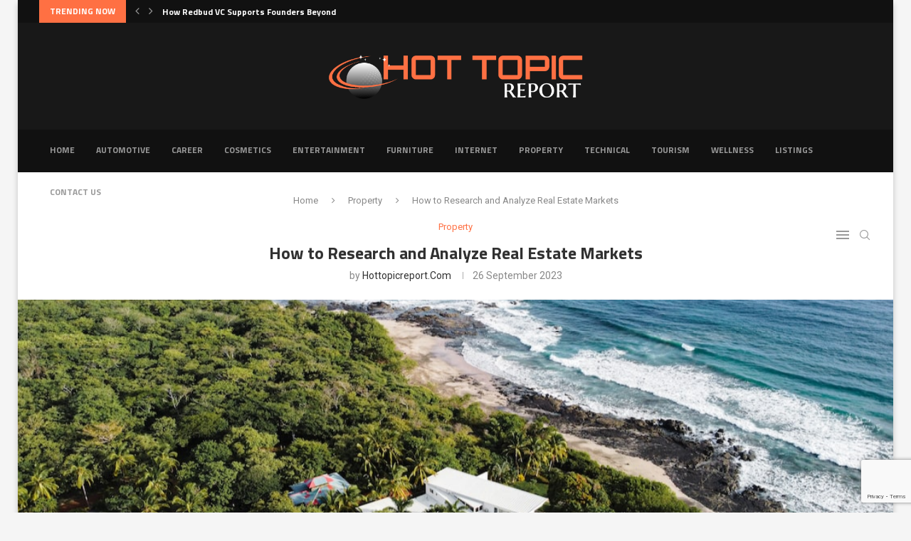

--- FILE ---
content_type: text/html; charset=utf-8
request_url: https://www.google.com/recaptcha/api2/anchor?ar=1&k=6LfxmLwmAAAAANi9K7X03oakkRDZn-_8XFGD__yQ&co=aHR0cHM6Ly9ob3R0b3BpY3JlcG9ydC5jb206NDQz&hl=en&v=PoyoqOPhxBO7pBk68S4YbpHZ&size=invisible&anchor-ms=20000&execute-ms=30000&cb=q14x4ftkvvlm
body_size: 48646
content:
<!DOCTYPE HTML><html dir="ltr" lang="en"><head><meta http-equiv="Content-Type" content="text/html; charset=UTF-8">
<meta http-equiv="X-UA-Compatible" content="IE=edge">
<title>reCAPTCHA</title>
<style type="text/css">
/* cyrillic-ext */
@font-face {
  font-family: 'Roboto';
  font-style: normal;
  font-weight: 400;
  font-stretch: 100%;
  src: url(//fonts.gstatic.com/s/roboto/v48/KFO7CnqEu92Fr1ME7kSn66aGLdTylUAMa3GUBHMdazTgWw.woff2) format('woff2');
  unicode-range: U+0460-052F, U+1C80-1C8A, U+20B4, U+2DE0-2DFF, U+A640-A69F, U+FE2E-FE2F;
}
/* cyrillic */
@font-face {
  font-family: 'Roboto';
  font-style: normal;
  font-weight: 400;
  font-stretch: 100%;
  src: url(//fonts.gstatic.com/s/roboto/v48/KFO7CnqEu92Fr1ME7kSn66aGLdTylUAMa3iUBHMdazTgWw.woff2) format('woff2');
  unicode-range: U+0301, U+0400-045F, U+0490-0491, U+04B0-04B1, U+2116;
}
/* greek-ext */
@font-face {
  font-family: 'Roboto';
  font-style: normal;
  font-weight: 400;
  font-stretch: 100%;
  src: url(//fonts.gstatic.com/s/roboto/v48/KFO7CnqEu92Fr1ME7kSn66aGLdTylUAMa3CUBHMdazTgWw.woff2) format('woff2');
  unicode-range: U+1F00-1FFF;
}
/* greek */
@font-face {
  font-family: 'Roboto';
  font-style: normal;
  font-weight: 400;
  font-stretch: 100%;
  src: url(//fonts.gstatic.com/s/roboto/v48/KFO7CnqEu92Fr1ME7kSn66aGLdTylUAMa3-UBHMdazTgWw.woff2) format('woff2');
  unicode-range: U+0370-0377, U+037A-037F, U+0384-038A, U+038C, U+038E-03A1, U+03A3-03FF;
}
/* math */
@font-face {
  font-family: 'Roboto';
  font-style: normal;
  font-weight: 400;
  font-stretch: 100%;
  src: url(//fonts.gstatic.com/s/roboto/v48/KFO7CnqEu92Fr1ME7kSn66aGLdTylUAMawCUBHMdazTgWw.woff2) format('woff2');
  unicode-range: U+0302-0303, U+0305, U+0307-0308, U+0310, U+0312, U+0315, U+031A, U+0326-0327, U+032C, U+032F-0330, U+0332-0333, U+0338, U+033A, U+0346, U+034D, U+0391-03A1, U+03A3-03A9, U+03B1-03C9, U+03D1, U+03D5-03D6, U+03F0-03F1, U+03F4-03F5, U+2016-2017, U+2034-2038, U+203C, U+2040, U+2043, U+2047, U+2050, U+2057, U+205F, U+2070-2071, U+2074-208E, U+2090-209C, U+20D0-20DC, U+20E1, U+20E5-20EF, U+2100-2112, U+2114-2115, U+2117-2121, U+2123-214F, U+2190, U+2192, U+2194-21AE, U+21B0-21E5, U+21F1-21F2, U+21F4-2211, U+2213-2214, U+2216-22FF, U+2308-230B, U+2310, U+2319, U+231C-2321, U+2336-237A, U+237C, U+2395, U+239B-23B7, U+23D0, U+23DC-23E1, U+2474-2475, U+25AF, U+25B3, U+25B7, U+25BD, U+25C1, U+25CA, U+25CC, U+25FB, U+266D-266F, U+27C0-27FF, U+2900-2AFF, U+2B0E-2B11, U+2B30-2B4C, U+2BFE, U+3030, U+FF5B, U+FF5D, U+1D400-1D7FF, U+1EE00-1EEFF;
}
/* symbols */
@font-face {
  font-family: 'Roboto';
  font-style: normal;
  font-weight: 400;
  font-stretch: 100%;
  src: url(//fonts.gstatic.com/s/roboto/v48/KFO7CnqEu92Fr1ME7kSn66aGLdTylUAMaxKUBHMdazTgWw.woff2) format('woff2');
  unicode-range: U+0001-000C, U+000E-001F, U+007F-009F, U+20DD-20E0, U+20E2-20E4, U+2150-218F, U+2190, U+2192, U+2194-2199, U+21AF, U+21E6-21F0, U+21F3, U+2218-2219, U+2299, U+22C4-22C6, U+2300-243F, U+2440-244A, U+2460-24FF, U+25A0-27BF, U+2800-28FF, U+2921-2922, U+2981, U+29BF, U+29EB, U+2B00-2BFF, U+4DC0-4DFF, U+FFF9-FFFB, U+10140-1018E, U+10190-1019C, U+101A0, U+101D0-101FD, U+102E0-102FB, U+10E60-10E7E, U+1D2C0-1D2D3, U+1D2E0-1D37F, U+1F000-1F0FF, U+1F100-1F1AD, U+1F1E6-1F1FF, U+1F30D-1F30F, U+1F315, U+1F31C, U+1F31E, U+1F320-1F32C, U+1F336, U+1F378, U+1F37D, U+1F382, U+1F393-1F39F, U+1F3A7-1F3A8, U+1F3AC-1F3AF, U+1F3C2, U+1F3C4-1F3C6, U+1F3CA-1F3CE, U+1F3D4-1F3E0, U+1F3ED, U+1F3F1-1F3F3, U+1F3F5-1F3F7, U+1F408, U+1F415, U+1F41F, U+1F426, U+1F43F, U+1F441-1F442, U+1F444, U+1F446-1F449, U+1F44C-1F44E, U+1F453, U+1F46A, U+1F47D, U+1F4A3, U+1F4B0, U+1F4B3, U+1F4B9, U+1F4BB, U+1F4BF, U+1F4C8-1F4CB, U+1F4D6, U+1F4DA, U+1F4DF, U+1F4E3-1F4E6, U+1F4EA-1F4ED, U+1F4F7, U+1F4F9-1F4FB, U+1F4FD-1F4FE, U+1F503, U+1F507-1F50B, U+1F50D, U+1F512-1F513, U+1F53E-1F54A, U+1F54F-1F5FA, U+1F610, U+1F650-1F67F, U+1F687, U+1F68D, U+1F691, U+1F694, U+1F698, U+1F6AD, U+1F6B2, U+1F6B9-1F6BA, U+1F6BC, U+1F6C6-1F6CF, U+1F6D3-1F6D7, U+1F6E0-1F6EA, U+1F6F0-1F6F3, U+1F6F7-1F6FC, U+1F700-1F7FF, U+1F800-1F80B, U+1F810-1F847, U+1F850-1F859, U+1F860-1F887, U+1F890-1F8AD, U+1F8B0-1F8BB, U+1F8C0-1F8C1, U+1F900-1F90B, U+1F93B, U+1F946, U+1F984, U+1F996, U+1F9E9, U+1FA00-1FA6F, U+1FA70-1FA7C, U+1FA80-1FA89, U+1FA8F-1FAC6, U+1FACE-1FADC, U+1FADF-1FAE9, U+1FAF0-1FAF8, U+1FB00-1FBFF;
}
/* vietnamese */
@font-face {
  font-family: 'Roboto';
  font-style: normal;
  font-weight: 400;
  font-stretch: 100%;
  src: url(//fonts.gstatic.com/s/roboto/v48/KFO7CnqEu92Fr1ME7kSn66aGLdTylUAMa3OUBHMdazTgWw.woff2) format('woff2');
  unicode-range: U+0102-0103, U+0110-0111, U+0128-0129, U+0168-0169, U+01A0-01A1, U+01AF-01B0, U+0300-0301, U+0303-0304, U+0308-0309, U+0323, U+0329, U+1EA0-1EF9, U+20AB;
}
/* latin-ext */
@font-face {
  font-family: 'Roboto';
  font-style: normal;
  font-weight: 400;
  font-stretch: 100%;
  src: url(//fonts.gstatic.com/s/roboto/v48/KFO7CnqEu92Fr1ME7kSn66aGLdTylUAMa3KUBHMdazTgWw.woff2) format('woff2');
  unicode-range: U+0100-02BA, U+02BD-02C5, U+02C7-02CC, U+02CE-02D7, U+02DD-02FF, U+0304, U+0308, U+0329, U+1D00-1DBF, U+1E00-1E9F, U+1EF2-1EFF, U+2020, U+20A0-20AB, U+20AD-20C0, U+2113, U+2C60-2C7F, U+A720-A7FF;
}
/* latin */
@font-face {
  font-family: 'Roboto';
  font-style: normal;
  font-weight: 400;
  font-stretch: 100%;
  src: url(//fonts.gstatic.com/s/roboto/v48/KFO7CnqEu92Fr1ME7kSn66aGLdTylUAMa3yUBHMdazQ.woff2) format('woff2');
  unicode-range: U+0000-00FF, U+0131, U+0152-0153, U+02BB-02BC, U+02C6, U+02DA, U+02DC, U+0304, U+0308, U+0329, U+2000-206F, U+20AC, U+2122, U+2191, U+2193, U+2212, U+2215, U+FEFF, U+FFFD;
}
/* cyrillic-ext */
@font-face {
  font-family: 'Roboto';
  font-style: normal;
  font-weight: 500;
  font-stretch: 100%;
  src: url(//fonts.gstatic.com/s/roboto/v48/KFO7CnqEu92Fr1ME7kSn66aGLdTylUAMa3GUBHMdazTgWw.woff2) format('woff2');
  unicode-range: U+0460-052F, U+1C80-1C8A, U+20B4, U+2DE0-2DFF, U+A640-A69F, U+FE2E-FE2F;
}
/* cyrillic */
@font-face {
  font-family: 'Roboto';
  font-style: normal;
  font-weight: 500;
  font-stretch: 100%;
  src: url(//fonts.gstatic.com/s/roboto/v48/KFO7CnqEu92Fr1ME7kSn66aGLdTylUAMa3iUBHMdazTgWw.woff2) format('woff2');
  unicode-range: U+0301, U+0400-045F, U+0490-0491, U+04B0-04B1, U+2116;
}
/* greek-ext */
@font-face {
  font-family: 'Roboto';
  font-style: normal;
  font-weight: 500;
  font-stretch: 100%;
  src: url(//fonts.gstatic.com/s/roboto/v48/KFO7CnqEu92Fr1ME7kSn66aGLdTylUAMa3CUBHMdazTgWw.woff2) format('woff2');
  unicode-range: U+1F00-1FFF;
}
/* greek */
@font-face {
  font-family: 'Roboto';
  font-style: normal;
  font-weight: 500;
  font-stretch: 100%;
  src: url(//fonts.gstatic.com/s/roboto/v48/KFO7CnqEu92Fr1ME7kSn66aGLdTylUAMa3-UBHMdazTgWw.woff2) format('woff2');
  unicode-range: U+0370-0377, U+037A-037F, U+0384-038A, U+038C, U+038E-03A1, U+03A3-03FF;
}
/* math */
@font-face {
  font-family: 'Roboto';
  font-style: normal;
  font-weight: 500;
  font-stretch: 100%;
  src: url(//fonts.gstatic.com/s/roboto/v48/KFO7CnqEu92Fr1ME7kSn66aGLdTylUAMawCUBHMdazTgWw.woff2) format('woff2');
  unicode-range: U+0302-0303, U+0305, U+0307-0308, U+0310, U+0312, U+0315, U+031A, U+0326-0327, U+032C, U+032F-0330, U+0332-0333, U+0338, U+033A, U+0346, U+034D, U+0391-03A1, U+03A3-03A9, U+03B1-03C9, U+03D1, U+03D5-03D6, U+03F0-03F1, U+03F4-03F5, U+2016-2017, U+2034-2038, U+203C, U+2040, U+2043, U+2047, U+2050, U+2057, U+205F, U+2070-2071, U+2074-208E, U+2090-209C, U+20D0-20DC, U+20E1, U+20E5-20EF, U+2100-2112, U+2114-2115, U+2117-2121, U+2123-214F, U+2190, U+2192, U+2194-21AE, U+21B0-21E5, U+21F1-21F2, U+21F4-2211, U+2213-2214, U+2216-22FF, U+2308-230B, U+2310, U+2319, U+231C-2321, U+2336-237A, U+237C, U+2395, U+239B-23B7, U+23D0, U+23DC-23E1, U+2474-2475, U+25AF, U+25B3, U+25B7, U+25BD, U+25C1, U+25CA, U+25CC, U+25FB, U+266D-266F, U+27C0-27FF, U+2900-2AFF, U+2B0E-2B11, U+2B30-2B4C, U+2BFE, U+3030, U+FF5B, U+FF5D, U+1D400-1D7FF, U+1EE00-1EEFF;
}
/* symbols */
@font-face {
  font-family: 'Roboto';
  font-style: normal;
  font-weight: 500;
  font-stretch: 100%;
  src: url(//fonts.gstatic.com/s/roboto/v48/KFO7CnqEu92Fr1ME7kSn66aGLdTylUAMaxKUBHMdazTgWw.woff2) format('woff2');
  unicode-range: U+0001-000C, U+000E-001F, U+007F-009F, U+20DD-20E0, U+20E2-20E4, U+2150-218F, U+2190, U+2192, U+2194-2199, U+21AF, U+21E6-21F0, U+21F3, U+2218-2219, U+2299, U+22C4-22C6, U+2300-243F, U+2440-244A, U+2460-24FF, U+25A0-27BF, U+2800-28FF, U+2921-2922, U+2981, U+29BF, U+29EB, U+2B00-2BFF, U+4DC0-4DFF, U+FFF9-FFFB, U+10140-1018E, U+10190-1019C, U+101A0, U+101D0-101FD, U+102E0-102FB, U+10E60-10E7E, U+1D2C0-1D2D3, U+1D2E0-1D37F, U+1F000-1F0FF, U+1F100-1F1AD, U+1F1E6-1F1FF, U+1F30D-1F30F, U+1F315, U+1F31C, U+1F31E, U+1F320-1F32C, U+1F336, U+1F378, U+1F37D, U+1F382, U+1F393-1F39F, U+1F3A7-1F3A8, U+1F3AC-1F3AF, U+1F3C2, U+1F3C4-1F3C6, U+1F3CA-1F3CE, U+1F3D4-1F3E0, U+1F3ED, U+1F3F1-1F3F3, U+1F3F5-1F3F7, U+1F408, U+1F415, U+1F41F, U+1F426, U+1F43F, U+1F441-1F442, U+1F444, U+1F446-1F449, U+1F44C-1F44E, U+1F453, U+1F46A, U+1F47D, U+1F4A3, U+1F4B0, U+1F4B3, U+1F4B9, U+1F4BB, U+1F4BF, U+1F4C8-1F4CB, U+1F4D6, U+1F4DA, U+1F4DF, U+1F4E3-1F4E6, U+1F4EA-1F4ED, U+1F4F7, U+1F4F9-1F4FB, U+1F4FD-1F4FE, U+1F503, U+1F507-1F50B, U+1F50D, U+1F512-1F513, U+1F53E-1F54A, U+1F54F-1F5FA, U+1F610, U+1F650-1F67F, U+1F687, U+1F68D, U+1F691, U+1F694, U+1F698, U+1F6AD, U+1F6B2, U+1F6B9-1F6BA, U+1F6BC, U+1F6C6-1F6CF, U+1F6D3-1F6D7, U+1F6E0-1F6EA, U+1F6F0-1F6F3, U+1F6F7-1F6FC, U+1F700-1F7FF, U+1F800-1F80B, U+1F810-1F847, U+1F850-1F859, U+1F860-1F887, U+1F890-1F8AD, U+1F8B0-1F8BB, U+1F8C0-1F8C1, U+1F900-1F90B, U+1F93B, U+1F946, U+1F984, U+1F996, U+1F9E9, U+1FA00-1FA6F, U+1FA70-1FA7C, U+1FA80-1FA89, U+1FA8F-1FAC6, U+1FACE-1FADC, U+1FADF-1FAE9, U+1FAF0-1FAF8, U+1FB00-1FBFF;
}
/* vietnamese */
@font-face {
  font-family: 'Roboto';
  font-style: normal;
  font-weight: 500;
  font-stretch: 100%;
  src: url(//fonts.gstatic.com/s/roboto/v48/KFO7CnqEu92Fr1ME7kSn66aGLdTylUAMa3OUBHMdazTgWw.woff2) format('woff2');
  unicode-range: U+0102-0103, U+0110-0111, U+0128-0129, U+0168-0169, U+01A0-01A1, U+01AF-01B0, U+0300-0301, U+0303-0304, U+0308-0309, U+0323, U+0329, U+1EA0-1EF9, U+20AB;
}
/* latin-ext */
@font-face {
  font-family: 'Roboto';
  font-style: normal;
  font-weight: 500;
  font-stretch: 100%;
  src: url(//fonts.gstatic.com/s/roboto/v48/KFO7CnqEu92Fr1ME7kSn66aGLdTylUAMa3KUBHMdazTgWw.woff2) format('woff2');
  unicode-range: U+0100-02BA, U+02BD-02C5, U+02C7-02CC, U+02CE-02D7, U+02DD-02FF, U+0304, U+0308, U+0329, U+1D00-1DBF, U+1E00-1E9F, U+1EF2-1EFF, U+2020, U+20A0-20AB, U+20AD-20C0, U+2113, U+2C60-2C7F, U+A720-A7FF;
}
/* latin */
@font-face {
  font-family: 'Roboto';
  font-style: normal;
  font-weight: 500;
  font-stretch: 100%;
  src: url(//fonts.gstatic.com/s/roboto/v48/KFO7CnqEu92Fr1ME7kSn66aGLdTylUAMa3yUBHMdazQ.woff2) format('woff2');
  unicode-range: U+0000-00FF, U+0131, U+0152-0153, U+02BB-02BC, U+02C6, U+02DA, U+02DC, U+0304, U+0308, U+0329, U+2000-206F, U+20AC, U+2122, U+2191, U+2193, U+2212, U+2215, U+FEFF, U+FFFD;
}
/* cyrillic-ext */
@font-face {
  font-family: 'Roboto';
  font-style: normal;
  font-weight: 900;
  font-stretch: 100%;
  src: url(//fonts.gstatic.com/s/roboto/v48/KFO7CnqEu92Fr1ME7kSn66aGLdTylUAMa3GUBHMdazTgWw.woff2) format('woff2');
  unicode-range: U+0460-052F, U+1C80-1C8A, U+20B4, U+2DE0-2DFF, U+A640-A69F, U+FE2E-FE2F;
}
/* cyrillic */
@font-face {
  font-family: 'Roboto';
  font-style: normal;
  font-weight: 900;
  font-stretch: 100%;
  src: url(//fonts.gstatic.com/s/roboto/v48/KFO7CnqEu92Fr1ME7kSn66aGLdTylUAMa3iUBHMdazTgWw.woff2) format('woff2');
  unicode-range: U+0301, U+0400-045F, U+0490-0491, U+04B0-04B1, U+2116;
}
/* greek-ext */
@font-face {
  font-family: 'Roboto';
  font-style: normal;
  font-weight: 900;
  font-stretch: 100%;
  src: url(//fonts.gstatic.com/s/roboto/v48/KFO7CnqEu92Fr1ME7kSn66aGLdTylUAMa3CUBHMdazTgWw.woff2) format('woff2');
  unicode-range: U+1F00-1FFF;
}
/* greek */
@font-face {
  font-family: 'Roboto';
  font-style: normal;
  font-weight: 900;
  font-stretch: 100%;
  src: url(//fonts.gstatic.com/s/roboto/v48/KFO7CnqEu92Fr1ME7kSn66aGLdTylUAMa3-UBHMdazTgWw.woff2) format('woff2');
  unicode-range: U+0370-0377, U+037A-037F, U+0384-038A, U+038C, U+038E-03A1, U+03A3-03FF;
}
/* math */
@font-face {
  font-family: 'Roboto';
  font-style: normal;
  font-weight: 900;
  font-stretch: 100%;
  src: url(//fonts.gstatic.com/s/roboto/v48/KFO7CnqEu92Fr1ME7kSn66aGLdTylUAMawCUBHMdazTgWw.woff2) format('woff2');
  unicode-range: U+0302-0303, U+0305, U+0307-0308, U+0310, U+0312, U+0315, U+031A, U+0326-0327, U+032C, U+032F-0330, U+0332-0333, U+0338, U+033A, U+0346, U+034D, U+0391-03A1, U+03A3-03A9, U+03B1-03C9, U+03D1, U+03D5-03D6, U+03F0-03F1, U+03F4-03F5, U+2016-2017, U+2034-2038, U+203C, U+2040, U+2043, U+2047, U+2050, U+2057, U+205F, U+2070-2071, U+2074-208E, U+2090-209C, U+20D0-20DC, U+20E1, U+20E5-20EF, U+2100-2112, U+2114-2115, U+2117-2121, U+2123-214F, U+2190, U+2192, U+2194-21AE, U+21B0-21E5, U+21F1-21F2, U+21F4-2211, U+2213-2214, U+2216-22FF, U+2308-230B, U+2310, U+2319, U+231C-2321, U+2336-237A, U+237C, U+2395, U+239B-23B7, U+23D0, U+23DC-23E1, U+2474-2475, U+25AF, U+25B3, U+25B7, U+25BD, U+25C1, U+25CA, U+25CC, U+25FB, U+266D-266F, U+27C0-27FF, U+2900-2AFF, U+2B0E-2B11, U+2B30-2B4C, U+2BFE, U+3030, U+FF5B, U+FF5D, U+1D400-1D7FF, U+1EE00-1EEFF;
}
/* symbols */
@font-face {
  font-family: 'Roboto';
  font-style: normal;
  font-weight: 900;
  font-stretch: 100%;
  src: url(//fonts.gstatic.com/s/roboto/v48/KFO7CnqEu92Fr1ME7kSn66aGLdTylUAMaxKUBHMdazTgWw.woff2) format('woff2');
  unicode-range: U+0001-000C, U+000E-001F, U+007F-009F, U+20DD-20E0, U+20E2-20E4, U+2150-218F, U+2190, U+2192, U+2194-2199, U+21AF, U+21E6-21F0, U+21F3, U+2218-2219, U+2299, U+22C4-22C6, U+2300-243F, U+2440-244A, U+2460-24FF, U+25A0-27BF, U+2800-28FF, U+2921-2922, U+2981, U+29BF, U+29EB, U+2B00-2BFF, U+4DC0-4DFF, U+FFF9-FFFB, U+10140-1018E, U+10190-1019C, U+101A0, U+101D0-101FD, U+102E0-102FB, U+10E60-10E7E, U+1D2C0-1D2D3, U+1D2E0-1D37F, U+1F000-1F0FF, U+1F100-1F1AD, U+1F1E6-1F1FF, U+1F30D-1F30F, U+1F315, U+1F31C, U+1F31E, U+1F320-1F32C, U+1F336, U+1F378, U+1F37D, U+1F382, U+1F393-1F39F, U+1F3A7-1F3A8, U+1F3AC-1F3AF, U+1F3C2, U+1F3C4-1F3C6, U+1F3CA-1F3CE, U+1F3D4-1F3E0, U+1F3ED, U+1F3F1-1F3F3, U+1F3F5-1F3F7, U+1F408, U+1F415, U+1F41F, U+1F426, U+1F43F, U+1F441-1F442, U+1F444, U+1F446-1F449, U+1F44C-1F44E, U+1F453, U+1F46A, U+1F47D, U+1F4A3, U+1F4B0, U+1F4B3, U+1F4B9, U+1F4BB, U+1F4BF, U+1F4C8-1F4CB, U+1F4D6, U+1F4DA, U+1F4DF, U+1F4E3-1F4E6, U+1F4EA-1F4ED, U+1F4F7, U+1F4F9-1F4FB, U+1F4FD-1F4FE, U+1F503, U+1F507-1F50B, U+1F50D, U+1F512-1F513, U+1F53E-1F54A, U+1F54F-1F5FA, U+1F610, U+1F650-1F67F, U+1F687, U+1F68D, U+1F691, U+1F694, U+1F698, U+1F6AD, U+1F6B2, U+1F6B9-1F6BA, U+1F6BC, U+1F6C6-1F6CF, U+1F6D3-1F6D7, U+1F6E0-1F6EA, U+1F6F0-1F6F3, U+1F6F7-1F6FC, U+1F700-1F7FF, U+1F800-1F80B, U+1F810-1F847, U+1F850-1F859, U+1F860-1F887, U+1F890-1F8AD, U+1F8B0-1F8BB, U+1F8C0-1F8C1, U+1F900-1F90B, U+1F93B, U+1F946, U+1F984, U+1F996, U+1F9E9, U+1FA00-1FA6F, U+1FA70-1FA7C, U+1FA80-1FA89, U+1FA8F-1FAC6, U+1FACE-1FADC, U+1FADF-1FAE9, U+1FAF0-1FAF8, U+1FB00-1FBFF;
}
/* vietnamese */
@font-face {
  font-family: 'Roboto';
  font-style: normal;
  font-weight: 900;
  font-stretch: 100%;
  src: url(//fonts.gstatic.com/s/roboto/v48/KFO7CnqEu92Fr1ME7kSn66aGLdTylUAMa3OUBHMdazTgWw.woff2) format('woff2');
  unicode-range: U+0102-0103, U+0110-0111, U+0128-0129, U+0168-0169, U+01A0-01A1, U+01AF-01B0, U+0300-0301, U+0303-0304, U+0308-0309, U+0323, U+0329, U+1EA0-1EF9, U+20AB;
}
/* latin-ext */
@font-face {
  font-family: 'Roboto';
  font-style: normal;
  font-weight: 900;
  font-stretch: 100%;
  src: url(//fonts.gstatic.com/s/roboto/v48/KFO7CnqEu92Fr1ME7kSn66aGLdTylUAMa3KUBHMdazTgWw.woff2) format('woff2');
  unicode-range: U+0100-02BA, U+02BD-02C5, U+02C7-02CC, U+02CE-02D7, U+02DD-02FF, U+0304, U+0308, U+0329, U+1D00-1DBF, U+1E00-1E9F, U+1EF2-1EFF, U+2020, U+20A0-20AB, U+20AD-20C0, U+2113, U+2C60-2C7F, U+A720-A7FF;
}
/* latin */
@font-face {
  font-family: 'Roboto';
  font-style: normal;
  font-weight: 900;
  font-stretch: 100%;
  src: url(//fonts.gstatic.com/s/roboto/v48/KFO7CnqEu92Fr1ME7kSn66aGLdTylUAMa3yUBHMdazQ.woff2) format('woff2');
  unicode-range: U+0000-00FF, U+0131, U+0152-0153, U+02BB-02BC, U+02C6, U+02DA, U+02DC, U+0304, U+0308, U+0329, U+2000-206F, U+20AC, U+2122, U+2191, U+2193, U+2212, U+2215, U+FEFF, U+FFFD;
}

</style>
<link rel="stylesheet" type="text/css" href="https://www.gstatic.com/recaptcha/releases/PoyoqOPhxBO7pBk68S4YbpHZ/styles__ltr.css">
<script nonce="yJfPaQXW2Iw2mil-7qtpFw" type="text/javascript">window['__recaptcha_api'] = 'https://www.google.com/recaptcha/api2/';</script>
<script type="text/javascript" src="https://www.gstatic.com/recaptcha/releases/PoyoqOPhxBO7pBk68S4YbpHZ/recaptcha__en.js" nonce="yJfPaQXW2Iw2mil-7qtpFw">
      
    </script></head>
<body><div id="rc-anchor-alert" class="rc-anchor-alert"></div>
<input type="hidden" id="recaptcha-token" value="[base64]">
<script type="text/javascript" nonce="yJfPaQXW2Iw2mil-7qtpFw">
      recaptcha.anchor.Main.init("[\x22ainput\x22,[\x22bgdata\x22,\x22\x22,\[base64]/[base64]/[base64]/bmV3IHJbeF0oY1swXSk6RT09Mj9uZXcgclt4XShjWzBdLGNbMV0pOkU9PTM/bmV3IHJbeF0oY1swXSxjWzFdLGNbMl0pOkU9PTQ/[base64]/[base64]/[base64]/[base64]/[base64]/[base64]/[base64]/[base64]\x22,\[base64]\x22,\x22ZBIHfcK7AFLCq2kwwo0ENMORw40GwrV5JXRSHQYyw5sjM8Kdw4bDkz8fcRLCgMKqaH7CpsOkw69OJRpXNk7Dg1PCgsKJw43DhcKKEsO7w6Yyw7jCm8KkI8ONfsOLA11gw4pAMsOJwohVw5vChl/CgMKbN8Kawp/[base64]/DlsKCZcOpZMK8w6okwoF+woPCgcKhworCusK+wposwrLCl8Opwr/Dl0PDpFdWODpCVA5Gw4RXDcO7wq92wrbDl3QrDWjCg2wKw6UXwqh3w7TDlRPCh28Ww6fCi3sywo/[base64]/DlyrDrTDCq8OjwpwqPy3DmknDqMKlRsOuw4M+w5Ecw6TCrsONwr5zUBjCpw9KUjMcwofDpMK5FsOZwqzCrT5ZwpMjAzfDsMOCQMOqEsKSesKDw47CmHFbw5vCnMKqwr5vwozCuUnDo8KYcMO2w4ZPwqjCmwjCi1pbYwDCgsKHw6JkUE/[base64]/Dl8Oww6zDl2Ibw6XDu8KQwqPDpmzCssKRw4nDnMOZUMKCIwMsCsObSGpxLlIQw5Bhw4zDkw3Cg3LDkMO/[base64]/CmBHCoMK6w45rGsO2bcKcw6UFAMKqw7bDk3oAw6/[base64]/TEUxHsOQPxTCgsOOSMKafcKXB1DCrhbChcKWWn0NYyFxwokSSwBhwq3ChgbCjwnDvz/CqjNwOMOpNU0Iw5xZwo7Du8Ouw6DDuMKTFBRZw5rDryZww78CXx12WiLDgzzChXnCrcO6wqk+wojDgcOBwqFbDQZ5ccO2w6LCgTDCrWbCvsORD8KHwpLCqUfCu8K6L8K/[base64]/CtMO2VW7DkU12N8K2w4QIcsOlw6XCvAsAw4nCtsKrRSNOwohGVsO2d8KYwplaFVPDtGJbdMOYGQbCq8O+B8KfYlnDhH3DkMOCYhEjw7VZwqvCpQ3CmxrCpy/CmsOzwqzDtMKbM8Onw5QdVMKsw79IwoR4VcKyMwnCmh44wr3DocKew57Dt07Cq23CvRlrMcOuS8KEByHDnsOrw7dHw5ogYRTCmAjCrcKIwp3CisK8worDicKxwpLCrVjDpDIkKwHCgwBCw6HDs8OdD00xFCFVw4rCmsOWw7ULb8OORcO2LGgywp/DjcO5wqLCqcKNahrCosKQw6Jbw7fCiRkYMMK2w41EPDPDtsODOMO5EXfCi0kWYntmX8KEbcK9wqouG8OwwrzCuzZNw63CjMOxw7zDlMKowq/ClcKgSMKhc8OSw4pWWcKSw6tcOcO8w7/CncKGSMOvwrQ0BsKfwpRnwrfCqsKAJ8OZLmHDmTsPccKaw6gzwq5Zw6B3w4d8wp3CgzBlUMKBFMOjwqw/wqzDmsO+IMK1YQ/Dj8Kdw7bCmMKBwpwQAcKtw5HDjkwrCsKFwp0GXEZbWcOgwr10Eh5uwp8OwoxNwqjDhsKRw6dCw4NYwoHCuwpZdMK7w5PCrMKnw7fDuTHCssKZHEshw7QfOsKqw755FnnCqUPCg24LwpXDrwbDjg/DkMKIYsKLwqdbwpHDkArCtjPCuMKpBmrCvMOoUsKVw4DCgFFVP33CgsOpYFLCgXp/w6nDkcKdf0PDpcOrwqwewpgHH8KdBMOxfDHCpFbCiTclw4dfblXCksKWwpXCucOHw7nDgMO7w4AzwqBAwrHCvsK5wr3CgcO3w5sCw5/[base64]/DrAIjTS3CjEM2VW3DoSTCugzDsy/DvsK1w68rw7rCicOCwr4Aw40Jf0wdwqYqOMO3R8KsF8OdwotGw4UPw7nDkz/[base64]/CuSo8VwwZwp4kwrnCugjCpgDChlgjwonClT7DhTN4w4gSwrPCqAHDqsKWw5YYIU4jEcKSwo/CqsOXw4rDucObwp3DpVgcbsO4w4okw5TCq8KSC1Fiwo/[base64]/DjEgve8O1RR/[base64]/DiMKyw44LA8OGwp7DgUzDnmzDuMKCMVlTZcO2w5DDl8KlDWdnw63CiMK1wrE5LsK6w4vDt1MDw67DthoUwrDDljELwrF8NcKDwpgmw6xAUMOhRWbCiCpfSsKmwofCjcKTw4/ClcO2wrdnTTXCssOwwrnChQUQesOCw4tNR8OHwpxpRMOcwpjDuDF7wodBwq7Cii1tKsOVwq3DgcOTAcK9wqDDnMKASsOUwo/[base64]/CkMKiPsKDw7Uewokow6FjwpF8w4bDvmfCsg7DvAHDi1nCuS9wYsOwM8K8LRjDrijCjTYYC8OJwpjChMKBwqElNcK3XcOJwoLCt8KwLm7DtcOCw6UDwpNDw7vCg8OldkfCksKmEsOwwpbCm8KSwpQzwr0gWgrDncKbJ3fChRXCpBI1d3VtR8OVwq/CjHVScn/Dl8K8A8OyEsONCBQbZ2ZqIiHCgDfDicKZw7TCrcOPwrtpw5XDvQbCuy/DowPDqcOiw7vCl8OiwpMbwrsFCR9/YAlRw7fDoW/Dki3CqwLCkcKPGg5gR1hLwrMFwqV4ecKuw7VaaFrCn8Kfw4jDscKFb8OlMcK0w5LCm8KmwrnDtD/ClcOZw73DlcK0NUk3wpDDtMOCwqDDkiFHw5nDgcK9w7DCpC0Cw4kFIcKkezPDv8KiwoAbbcOdD2DDhWB8LmJ2fcKKw5pbAAzDh0jCrCZ2OGJlThTDgcOvwp7Doi/CiTocVgFmwoEpKWh3wo/DmcKMwrlqw51Tw5HDnsKWwoUnw48cwo/DgTvDqSTDhMKkw7TDojPCuj/Dh8O9wr8QwptLwrVfN8OGwrHCtDAWdcOzw4kAX8OKFMOGbsKvXQ9RDcK3VcO6aFV4eXdHwp5tw4TDj1Q2a8K/JnMJwqFoYlvCvDvDpsOfwo4XwpbChMKCwoHDgXzDhgAZwrgqbcORw7hXw5/DsMKaCMKXw5XChDsIw5tKMcKqw4Euf2I9w6TDvMKLIMKaw59eZgHChMOCSsKrw5PCrsOHw5p5BcOJwo7ClsKaWcKCQgzDnMO5woTCpBzDt0nCgsO/wqjDpcORY8Oqw47CnMOzSybCrm/DpAPDv8OYwrlRwoHDqSIIw6hxwpUPIsKCwpXCuVDDtsKGPsKIGBd0PsKSEyjCtsOuE2ZhE8KZc8K/w7Now4zCoUsyQcOpwq1lNT7CqsO7wqnDqcKEwokjw7bCsVtrXcKJwo8zXxrDicOeHsK2woXDq8KnRMOwa8KDwoNhYUAzwp/DgBAoccK5wqLCsyEBZcK/[base64]/DuknDrC7DjShpY3xoCcOcAWw4woTCkVBkEMKQw7Vwb2TDtDtlw5IRw6ZLKz7DoRU/[base64]/JiUvG1vCo8Oow5rCiAHClhrCjcKZYy3DlcKXwqvCmDYlKsO4wr57Uywuf8OrwoTDqhLDsm4YwopbOMKvTScQwqLDvMOUeSE/QirDosK/O0PCphLCrMK0bsO/e2s+woFaBMOYwqrCsRNrIMOiZMO+G2LChMOQwqVdw6LDhkjDhMKFwpkZdDc0w4zDscKswp5sw5Y1J8OXTBtowo7DmsKjZkDDsnHCiABEEcO9w7NyKMOJVlJow6PDqSB3bsKeCsO2w6bDucKVCMKewr/CmXvDucOdUU0JchMjZW/Dk2PDkMKEB8OJOcO3TETDgFwvYCg4G8Kfw5YQw6jCpCIeAEhNBMOAwqxhZGkEYXJsw5p0wpdwDlhUUcKww68Cw74QQUY/Ol5EcUbCkcOMbGcrwojDs8KpOcKnVVzDjQTDsBwYUl/DvcOGQsOOWMOWwp3CjnDDjjIhw4HDtxrDosKdwqERCsO9w7V9w7ovwrPDncK4w6/DlcK/[base64]/Di8OuwqdKSF5HLsKgNsK6wpIbAMOiOMOLWMOQwpbCqQDCqHnCusOPwp7CgsOdwrt8bsKrwpfDj0QqOhvCvX00w6U/[base64]/[base64]/AMO7w4nDtRhUBgldRsO+WsKXLw3ClcOgH8KHw6xuX8ODwr52fcKrwroOB1HDo8Orw4vCtsOMw7o/dltKwofCm2k6SFzCgCI+wo4vwr7DoitgwoYGJApBw5MRwpLDvcKew5PDkC5rw4wfFsKLw5gqGMK1wpvChMKsYcK7w6QEfmI/w7DDlsOoLBDDr8Oow6pLw7vDgHIWwq8PTcOzwrTDv8KDBsKaFhPCnhFtc1LClMKpJVLDnUbDn8KXwrrDj8OTw7QNcBTCpEPCn24Rwphcb8OZVMKOK07CrMKZw5kqw7VpbETDsEPCncKpSBFSBF8+CFXDh8KKwqR/wonCtcKfw5hzNRkUbF48cMKmFsOGw5MqKsKGw5xLwqBxw6HCmhzDnC/DkcK4bTh/[base64]/Du8Odw4tKVMKTfMORX8KoKRnDlmzCjjh+w5DCtsOAPSs2eDnCnjgtfGTClMKKaVHDnB/Dl3bCvn4jw4F7cz/CsMOYRsKfw4zDqsKNw4HCq20iKMKkbWbDq8K3w5/DlSHCoirCm8OyacOlQcKDw7ZxwrjCsytMM1pAwrZJwrxrLmlBYXpHw5MYw4NJw5DDh3YqC1bCpcKmw74Vw7ggw6PCjMKSw6HDhMK0a8OxaSdSw59YwqwmwqFVw4EHwqnCghrDpwvDiMOHw6J7bBNPwp/Dk8O6VsODXDsXwqEDIy0RVcKQQ0hAXMO6HcO8wpHDrsKIXT/ClMKkXlFFXmRYw5DCgDPDg3TDr0ZhQ8OzRA/CsUZjZcKMB8OVAsOqw63Ch8OALGVcw5TCsMO8w787cildZEPCgxFdw57Cp8KQVUHCi3odNhXDo0rDscKNJyFkHH7DrWpYw5o/woDCgsOjwpfDsnrDosOEI8O5w6fCjUAhwrXCm1XDpkUYa1nDpzhKwqwFLcO4w6IpwolNwrYhw5I3w7BKM8KCw4QOw7LDnx8nVQrDjMKYScOaK8Odw7Y1EMOZQR/CinU3w6rCkBTDlWxtwrUXw4cuDF0dERvDjh7DhMONOMOuWxnDg8K2wpJyDDh1wqDCicKPaH/DqT9mw6TDssOBwr7CpMKKbcKqVX5/QihZwqsMwqNQw4V3wobDsU/DvEzDmA9ew4fCiXMNw4N6T1pBw7LCujPDpcOHPDBXAUfDjG3CksOwBFTCk8ORw5lNITIiwqsBecKDPsKMwrV5w4YsbsOqQ8KIwrUEwq/Ch2vCo8K9wq4EScKtw7xyPGrCqW5vZcOqUsKGIMOmc8KJbFPDgy7Dnm7Dqz3CsSjDlsObwqtLwphWw5XCosKXw6nDl2p4w6lNG8KHwrPCicKxwqvDmk9mZMKjBcK/w60HeAnCn8OFwokJDsKSVsK1L0rDj8O7wrZmE0gRQjDCoxrDp8KwI0bDu14pw7rCiiTDoiDDicK3FV/DpmfDs8KeSU9Dw7kmw4M4X8OIbGppw6HCoFrClcKENkrClVTCvQYGwrnDlWnChsORwpzDsjx4F8KgbcKEwqxxSsKJwqAvS8Kww5jDpBh/[base64]/DrF06wptMw4ttMWjDuMOUEsKadcKvCcOZRMKvRsODeABJPcK4ecOFY2ZUw53CqgzChnfCqSPCpV7DgG9Ew74uGsOweGZYw5vDs3VmGnzCvXoEwqbDiEnDtcK1w73CvR8mw6PCmioYwqvCmsOowqLDiMKmP2rCgcKzFzwawpwswoRvwp/DoUPCmhrDgUxqWMKqw5YNU8K8wqkvD2HDicORFCJTLsKKw7jDtx7DsAMICX1XwprCscOaT8Osw4dQwqFzwrQnw4VFXsKjw57DtcOYCg/Dk8Ohw4PCuMODMVHCksKXwr7CsGjDjzjDqMOfF0d4eMKwwpZAwpDDiHXDp8OsNcK0eUfDsCnDjsKIPcORNGwgw747UsKQwpENKcK/BXgLwpnCkcOTwphRwrUmTUHDuXUAwqfDg8OfwoTCpsKAwolzDSbCksKscGoBwo/DhsOFNB9KcsOewrvCk0nDlMOraTcAwo3CsMO6IMOEXl/CisOkw6/DhsKaw5rDpWJOw4R5XDYJw4RSSnA0GXvDkMOlPVPDtEfCg1LDt8OECELCvsKhKRTCu3/[base64]/Do8Ouw7ZqCcOfwoPDmA1yw5DCj8OowqZoWyRRVMO/cg/[base64]/Dnl/Cj8KVAyzDp00zwpjDosOBwqM2woDCgsOcworDthTDmFQ7D2DClEUsMsKKFsO/w7cLd8KSdMKwOH4aw6DCjsO5YQ3Cr8KJwr8iDEzDucOvwp5YwoovcMOwDcKPTCDContZGcKRw4DDsRVHcMOlKsO/w7I9TcOswrAOOXALwpYjH3zCrMO/w5paflHDs1l1DkzDjwsDKsO8woPCrA0iw6fDucKPw4I+JcKPw6PDjsOdFcO8wqTDhxDDuSsJKsK/wo4nw7h9NcKSwpETasKbw73CnnFiGTDDsnwVUFIow6TCoiPCvcKZw5zCv1J/IcKfTyvConPDmifDoQfDhBfDqcKuw5zDnhYow4gqfcOJwq/[base64]/KmdXw5HDr8OrLEvCrMOQY8Oxwo4iwqHDmcOnw47Cm8OUw5vCssOaEsKrC33DrMK0ZU4/w5/DnzjCpMKrJ8KSwophw5PCrcOQw4B/wpzClHRKNMOtw79MFE9mDnwvVS1vVsOpw6ljWT/Ds3nCnwMTGUXCvsKhw4xvUCt1wpUlGR5rPFZOw4BDw74wwqQ8wqvCpSnDgnXCjzDChGDDl3Z+TxYbJCXCvjJ9QcOwwrfDqj/CoMK5Q8KoCsOXw47CtsKEGMKcwr1+w4PDj3TCnMKifGM/NRFmwos8CF4yw54hw6Y6XcKtS8KdwpI7FRPCtR7DqGzCt8OFw45kWxtDwrzDksKaKMOhEcKZwpDCmsK6S1ZQci/CvXHCh8K+X8KdR8KvF1LDtcKOYsOOe8KhIcOew6XDsgXDoGcNbcOKwp/CjB3DizIRwrDDu8OUwrTDq8KyMHjDhMKnw7s7woHCrMKVw6nDnnnDvMKhwqHDuB7Co8KWw7nDnXDCmcOrQkPDt8KfwqHDjSDDvAzDtB0mw5hWFcOcXsOPwq/[base64]/wpHCr8O9w7HCtxEtRcO3w6jCvhdZwo/Dp8KBw4DDqMOswq3DqcO1EsOLw5fCi2fDpDzDgxkMwohiwojCo2UkwpnDlcORw77DpxNVLDtiXsODS8K4acOwYsK4bidCwqJVw5YFwr5tc1TDiTF8BcKWb8Kzw6ItwqXDmMKdYWrCl0Eiw6U1wrPCtHNywqxPwrQrMmjDtHokJ1p8w6/DnMOMCMKSbFzDrMOhw4Vsw4TDl8KbNMK/w6glw6FTN0QqwqRpSHrCjz3CnDXDqGPCtwvDkVc5w6LCohrDmsODw7DCnyjCocOXYRpvwp9Uw5diwrTDp8OpWwITwoc7wqBzasOWdcOVQcK5X2IwDMKGPy3DicO9TMKzNjFzwp/[base64]/CthjDpgtKBHfDgMKtB8KiwpXCg0LCjcKXwqhIw6TCl1bCpkPCmMOhcsKfw6lnYMOAw77DicOTwoh9wrTDpUDCmCtDczcYO3ghY8OnaEDCjCfDo8OJwqXDgsOPw7ouw6/CqAtrwqRUwqPDgsKaSho5FMO+YMO1asOowpLCicOtw57CkUXDqAMlGsO0F8KVVcKYC8OIw4/DhlAVwpPCjGxNw5Qzw6Mow7TDs8KFwqDDpn/CohDDmMOvcx/Djj7CksOjPWF1w6l4woLDtcOxw4JwJBXCkcOwIBRxKUEeD8KswoYNwoY/KCx3wrRswoXCqcKWw7nDosKMw6w6ScKUwpd9w6PDh8KDw6t/W8KoXgbCjsKVwpBXCcOCw6HCgMOmLsKBw6RTwqsOw6Zqw4fDmcKdwrR5w5HDjkzCjUAHw5fCuWbCvwk8XTPCniLDksOqw4nDqn7CnsK8wpLCvH3Dg8K6fcKTw6HDj8OeXC49wpfDuMOBA17DhkBew4/DlTQwwqAxI1bDnjhswqoLEl3CpyTDmEjCvH9mMkIUOcOnw4taCcKLFDfDuMOFwo7Cs8KrQcOzO8K+wrfDmCLCksOpQ1EvwqXDnBvDnsKvMsORN8Ouw7fDpsKhM8KIwqPCs8OGacKNw4nCncKewpbCl8OsXiZCw4nDrDzDl8KCw7RER8Kkw61sXsO/[base64]/[base64]/ClylZBsK6w5bCmhTDpcO1wow2Oy3Ct2fChcOXwrRSXV1Qwqs+VkLCjEjCtsOvdQUaw47DhjU6Y3ksaGQeWBHDpxF/w5gvw5hoA8K4w5RYXMOFZMKjwqp5w7YFf1tMw6XCrXVCw4UqM8Kcwothwo/Cgn/DoDgmKcOhw6wSwr1Me8KIwqDDlhvDhgnDjsOVw6LDsnsTGTZMw7TDszIdw47CtTPCrFTCkkIDwqcEdcKQw4UmwpxewqEHHMK9w4vCrMKew50eRUDDmMKsPiweCcKGVsOjdzDDqMOnIsKKCCtBXsKrXVzCssOzw7DDvcK5BgbDlcO/w4zDscK4DTwiwqHCh0rCg2Afwp04QsKHw6Q8wrEqbMKTw4/CujfClEABwpzCssKzMAfDp8OMw4EICsKxEBDDqVTDk8OTwobDqDbCisONRijDhmfDjB9wL8KDw79RwrEfw7gNw517woAge1tTPEEJW8KBw6TClMKVUFTDuk7ChMOjw4NQwo/CjcOpBULCuHJzTcOGZ8OkBTbCtgoWOcOhCirCtEXDlwwEwp5GZ1HCqwtIw647YhzDtEzDicKQSFDDnGTDpkjDqcOAPV4gFmodwohzwoxxwpNccQF7w5bCtsKRw5/DkD1RwpwWwonCmsOUw4Iuw7vDu8OyZV0rw4VRLhhfwq3CmkVlacKiwqXCoFF8YU/CqVZWw5/CiB5qw7fCpcO5IRR/fS7Dj2DCixYYNDdUw50jwpckK8KYw4jCqcKsG0w+wqMLeRzDk8KZwpMywqklwqHCg3zDtMKsLh3CqGVXW8OkRA/DhDEEPsKzw7E0AX5oaMO2w6FCE8KdOsOtGFtdCnDCpsO4YsKfTVLCqMOrGDbCkxrDowwKw7LDvm8OCMOBwqPDpnIjEzYUw5XDvsOrQyloPMOyPsKJw47Ch1vCoMOrOcOtw6dBw4PCqcOMwr/Dj2PDh0HDu8O7w4rCvhTCmmrCrMKJw4k/w7tvwr5EVjUDwrjDgMOzw7YSwrDCk8KmBcOrw5NuW8OBw7YrPmHCt1d6w7ZIw78Aw44ewrfCrMOrLG3Cl2PDgDHCsT/CgcKnwqPClcKWbsKJZMKEQHpkwoJCw7zClG/DssKZBMOwwrxOwpDDo0ZwahjDgj3Drz5Cw7LCnD1lJWnCpsKOQ097w5JqFMKPClXDrSJOBsKcw5l7w4zCpsKGMwrCisKJwo4uUcOmTnTCogQAw44Gw4N5KkgKwpbDu8O/w44cCnltMifCiMK3K8K4H8Okw4ZsaAUBwqNCw7DCunpxw5nDpcKwd8KLLcKHbcK0bGXDhnMzbmLCv8Kbwr1yLMOAw6/[base64]/[base64]/DlTnDiGXCsB7ClcKdwqhRw782VMKJwo5ybycpL8KgNjRcCcKxw5xqw6/Dvy/Dt0jCj0DDjcKsw47CgmzDrMKOwpzDvl7DtsOIw77CjQEqw68ywr5JwpY+ZikyGcKIwrIMwrrDlMO4w6vDqMKuQivCjcKzfw42XsKHaMOiT8Kcw7tCC8KEwrtNFk/DocK0w7HCu3dzw5fDpxTDsl/CgWkbfUxvwofCnmzCqMKCdcOkwpINLsKlbcOSwofChn1jTEo+BMKiw4M4wrlmwpVkw4LDnj7CsMOvw64Pw4/CkFsKw6EbcMOTKkfCo8Otw77DiRbDq8O4wo3CkTpRwphPwpEVwoBVw68qLsOdIh3DsFrCvcOrLmDCv8OpwoPCo8KyNyVOw7LCgitkfwXDr37Di1Atwqd5wqjDlsKtDB1Hw4cpb8KIHg7DqnVAccK4wq7DjiHClMK7wo8eYAjCrwFGIW7DtXIPw5/ClUdrw4jCr8KvGjXCg8OAw6LDnwdVMXkRw4FfGHXCv0lswrnDtsK9wonCkDXChcOEYUDCrk/Dn31+FwgSw5kkZMODBsKyw4fCgg/[base64]/WhPCtcOtw63CksOTX8OmMnF2Gg1kw5DCrmc0w7fDpkPCvkIrwqnCvcOjw53DsT/DrcKxChYIP8Ovw4TDkVgCwqHDpcKHwq/DkMKiSTfCqmdsEwl6aCTDhnzCtVPDtF9lwo5KwrjCv8OreEx+w6rDs8OVw6ALAXXDgcK1csOVSsO/NcK4wp8/LmI5w4xkwrPDmwXDksKfb8KGw4TDmMKSw43DsRd9LmZgw5YJfMKOw40XCh/DpyPCj8Ojw7XDr8KZw6LDgsKbCSXCssK3wqXCnQbCpsOdCG7CpMOLwqrDkg/DixEBwqQtw6PDh8OzaiZoL3/Cq8O8wrXCr8K8TsOyasO5MsKFYMKFDcKfYQfCvhVbPsKywrXDmMKhwojCoEhPG8KSwpzDj8ObRw8kwo7DoMK8Pl3CtksGVw/CjyUnNsObfTfDhy0sXHbChMKjQ3fClGQJwrtTGcK+dcKXw5DCosO0w55ww67CkxjCv8Ogwo3Cs0V2w4HCrsK+w4odwrxqQMOYw4waKcOhZFkvwqXCqcKTw65Zwq9Qw4HCtcKlG8K8HMO4FMO6C8OGw75vPyzDm3/Dn8OTwr05aMK1VMK7HgPDjcKcwpE0wrnCvRTDtkPCi8Khw6NWw6gqXMK5wrLDq8O0LMKMbcOxwq7Ds24lw4NISEFvwrUPwrEgwrcVbhsHw7LCvCEIXsKkwoJHwqDDsw3CrR5PW2XDjWfCvMOTw7pfwqXChlLDl8OawqHClcOLSwxgwoLCkcOuecO3w4/DtwHCpUDDicKKw7/Dv8OOLkLDlTzCk0/ClcK8Q8Omcl8baFsLwqvCgixEw4bDkMO1bcKrw6LDiU5Kw4p8X8KdwpQmEjNiAQHDtETDgRozdMOjw6hie8O7wppqfgfCkWEpw7bDo8KwCsKsecKzF8ODwrbChMKPw6Vrw5psPsO/UGLDplB2w5fDvTXDiiMzw5hDPsO/woxuwq3Di8O+wqx7ZgUCwoHCjcKddEzCosOUWcOYwqhhw7kMO8KZPsOzPcOzw5JzQsK1FhvClyAxH3V4w7/[base64]/CpMOMwp92dXXCgsKXW8O8w6A5wqzCrcKZEMKXH1F+wqc9Mkshw6bCoUvDtjjCkcKww6QWAGLDjsKkLcOhwrFSZXLDt8KeMMKQw7vCnsOGQ8ODOhoVU8OmOy4Awp/Cj8KVV8OLw7wFKsKaO0M5YA5SwqxuQsK4wr/CvnXChyrDiH8dwq7CncOqwrfCl8OrQsKeXCQjwrplw7QQf8KDw6lODhJHw5Z1YlcuEMOJw5zCjsOte8OywrHDtCzDvBLCowbComRREsKmw4M4wpY7w7QZw6piworCuyzDogZ3BS9kYBLDhMOnb8ORRHbCh8K3wqdHfjcVNsKgwp4nHiMSwosgIcO1wogZGy/CgWrCtsKHw5dCTcOYH8OMwp/CrMKJwqI3JMKwVMOsZ8Kbw7cCAcOiGx5/GcK3MAnDsMOFw6UZMcOrIwDDs8KCwobDocKvw6ZmOGxGEkchw5zDoF8Hw6lCQTvDlnjDnMOQOcKDwonDpxcYekvCjyDDr0nDlsKRJcKQw7rDuibCgSHDosO1PGNhNsOqJ8K8SXQ4BTtOwpjCpE10w7DDpcOOwok+wqXCh8KTw4tKD3MGdMOpw6vDjk5CNsO/bWoUBwcUw7YoOsOcwqzDvkNbfRV9F8ORwqMOwqMtwo3CkMKMw58BSMOQWMOcBx/DosOLw4EgbMK8KjZoasObMxbDqCcKw6QHOsKsOsOawowQTikRVsK+XhbDnDEgWSLCvVnCtR5PSsOmw6fCmcOOcXN3wqZkwqByw4wIWFRIw7A4wrDCtX/Dm8OrPFstEsOMOh0Zwo4iI1IaCnc5aFgnHMK5FMOqQMKQXQzCtwfDrFJjw7MmbB8Sw6jDuMKrw5vDvMKZWlTCrTh0wr9/w4pRUsKcUGnDnU0zQMOdKsK6w5DDnsKoVFtPHcKMDGcjwo/CmgFsCTkHPkhmcBQDLMKEKcKRwoYNI8OXLcOBAsKmLcO2CsOaNcKvLMKDw5MLwp46QsOfw6x4ZjEzG1pDHcKVOTlTK3dLwobCk8ODwpV5w5JAwpUrwoN5ECFHXUPCksKXw442YV7DssO+BsO9wrvChcKvYsKxQgTDmVzCtCB1worCmcObfR/CisOeOcKlwoE0w4zDmSIYw6l1JntUwpbDpX7ChcOUEMOCw5TCg8OOwpfCjyHDrMK2bcOdwoscwqrDjMKHw7bCm8K3bsKgRkZzUsKvcSnDtybDsMKkNcOLwqDDmsOkMDgbwoPDssOlwqkZw5/CiT3DiMO5w6/Cq8ONw4TChcObw6wTGQ9pPAfDsU0Ow4oQwo1XKHtBe3DDpMObw4zClyHCt8KyEyzCnUnCmcKWcMK7IVTDlsOfFcKDwqJCAV5iHMKewrJrwqTCkzh0wrzCmMK/NMKkwqYCw4AYF8OnIT/[base64]/ThLCrw3CsQAwLMKkw5HCp8KdwohSHMK3fsK+wqIKw7PCjkVnRMOnasOOQisww73Dj1REwpg7EMKHbcOzF23Dq0wqNsO7wq/CqQfCv8Oga8OvSn0fAnoKw41aFw7DqCEXw4LDh0TCu3BQCQPCkhbDiMOtw4cow73DhMKDN8OEZ3hKZ8OBwoUGEhbDu8KdOMOVwo/CtEtpa8OFw64QScKtw7cycDtVwpkrw6DCqmpgXMKuw57CqcO7JMKMw4NuwqBEwol/[base64]/Cl8KLWWlqwr4JwowXw4N1IsOhVcKEwobCisKKw6nCtsOTw7hhwrnCjDsRwo/DgCvClsKzBSjDlzTDkMOaccO1DypAw4xQw7RTO0/[base64]/DjcOdbFPDkDttGsK1wos4f1rCrcKswp15NxISZsOlw5bCgjPDq8O1wpkNegLCq1tTw69PwptNG8OzNgzCq1fDrsOPwq0iw61WGRTDmsKgeEvDhsOow7zCmsK/bC5bIcKlwoLDrmYkWEZiwo85JmXDvCzCsStCC8OBw7I8w73CgFHDjlTCpxfDvGbCtC/[base64]/CicKswrcVajDCvsK6bsO5SwzCmcKswrHCsxw2wrHDiFQFwqDCoxEzwobCtsKkwq13w7wtwq/DkMKLfcOvwoLCqytMw7kPwpxmw6nDtsKlw5A3w6xMCMOgZB/DvlzDpcK4w7s9wrpEw6I/[base64]/[base64]/DuBTDpMOSBcKmW8OcwprCvx9afQ8lBMKuw6jCosKLCcOXwpI/wpYPLl9PwojCnANDwqLCk11iw7LCmlh3w5A3w7TDqC4iwpU0wrfClsKvS1/[base64]/w415L8Oaw7TDqcOUesKbw6DCksKgSE/DqMK/w5AHNVrCvSzDgQksK8OcYQg0w4fCnj/CmcOTSzbCi2FJwpJ9w6/CucOWwr/CrcK4cAHCo3HCpMKQw5jCt8OfQMKAw4s4wqrCisKhAVYpdGEIJ8ONw7bCpUnDhAfCnwETw545wqDClcOOM8K5PgzDrHEdRMOnwqrCsR9TYmd+wrjDjkokw7tSeT7CowTCjiIOAcOAwpLDisKNwrQkCgTDv8OSw5/DjMOBE8OeRMK+dsO7w6fClFjDrhjCtsOmGsKiOh/CvAd5P8KIwowzGMO2wrEZNcKKw6BowrZGFMOxwo7DvsK1dj0Lw5TDl8K9JRXDhwbClcOGB2bDjCprfkZzw57Djn/CmjXCqmkjRgzDumvDhh8Xaglww7PDrsKGSHjDq3hSPkNkUsOYwo3DvglAwpkDwq4Pw5gkwqfDsMK/NSnCisKmwpQpwobDmUwLw6VOG1QuSkbCvFrDpls7w70EWMOwCj0qw6fCk8OmwozDujhbBMOGwq9SQ1ANwrrClcOtwrLDvsO2wpvCk8Odw5TCpsKCDzNHwo/Cuw1+CgHDqsOkAMODw7nCisKhw6lrwpfCkcOpw6LDmsKIKE/CqxJbw6HCgWnCqnLDuMOzw44XRcKUR8KcLgjCowgJw5bDj8OswqEjw4TDk8KSwr7Dq04NGMOvwrzCm8KGw5FKc8Odd33CoMOxKxnDtcKGR8K4RARfWXN9w5M/V2J7TMOnZsKHw7nCscKow7wgZ8KuZcK+Pi1XKcKsw5LDln3DlHnCmkHCtGl+Q8OXWsKUw5EEw7YBwpg2HCPCvsO9f1LDrMO3KcKKw45cw71OB8KWw6/Cr8ORwojCijbDjsKRw6nCk8KdWlrCnHUcZcOLwrjDqsK/wqd7Eh8zCjTCjA1lwqbCnEQiw7PCtMOOw73CpcOkwozDm1HDgMOrw7DDolzDr1/Cj8KuPw1Nwro5QXDCrcO/w4jCt3zDvVvDvMOrJQBYwpBMw50wZysDbisAWBdmIcKrMcOsEsO7wqLCgw3DhsO+w7N4TgU3D0bCllQAw6nCvMOaw5vCuHEiwqfDtS1gw4nCiB9Ew6I9d8KnwqBzP8Opwqs3Q3hNw4XDpUoqB3Y2JsKRw6pZXQo0H8OBTjLCgMKsKU/[base64]/CmSMeBcOxw4sww6/[base64]/[base64]/w7BqwonCrMK5wq4xMMKRbQbCmgHChBfCkx/DhVYDw4DDksKRIRQNw7EpXsOzwoIII8O1WUgpVsO8A8OzW8O9wpbCuUrCknoIEsOMah7ChMKQwrjDoDZVwrRkTcOgE8OZwqTDoh1yw5TDpCpYw6DCjcOmwqHDvsOawpXCgA/DjHdvwozCsVDCuMOTIWwkworDi8KJHSXCvMKbw7AwMWjDmGHCsMK1wqTCiTkNwq3CqSTChcOsw5ISwpkXw63DoxwAHMO6wqzDkX4lHsO6ccKjBR/Dm8Kgam7CisKRw4MowpoSHyLCmMOHwo99TMOtwoYDfMORZcOgMsOkDRFdw7ULwqYZw5PDt27CqhrCuMKZw4jCnMKzZMOUw5/CsA3CisOfV8OSD1QxKn8RPsKjw57CmR4lwqLCn3HCv1TCoCdiw6TDpMOHw6t/EUMjw4zDinrDksKVFl0xw7BPTMKew6AUwo1/w53DjX7Dj0oDw608wrxNwpHDj8OUw7PDjsKOw7IXacKCw7HCuxnDi8ONW3PDq2rCucOBHgTDl8KFaXvDhsORwpgzFgYTwrTDpEQ7SsOJT8Osw5rDomLCpMOlfMOgwrzCgzlTG1TCqVrDrcOYwrFYwqTDl8OhwpLDqWfDvcOGw4PDqjEtwo/DpwDClsKoXhETK0HCj8OJczzCocOJwphzw7rCqnJXw4x6w7vDjz/CsMOFwr/Cp8O1BcKWHcOHe8KBB8Khw4R/[base64]/[base64]/KMO3YFvDpmFWP8OYHTwiwprCosOvecOwLkQqw5FyPcKTbsK2w7pqwrrChsOwVzc4w40iw6PCjFTCgcOcWMOZHyXDg8Krwpxcw4sjw6vDmkbDoEt4w7Y9NRHDoDgKLsOJwrTDv00zw5jCuMOmahoBw7rCtcOww6XDu8KaXgBwwr8twpvCtxoZSg/[base64]/w5dswo/CnsOdw6TCqXQlRg/Cp8OJwr3DqnI9w553w6fDintcwojDolzDmsKBwrNNw63DjcOGwoUgRsObD8OfwobDi8KJwotOCGdrwo0Fw5bCkhXDkx4YQj05GFnCmsKyeMKXwo9uCcO6dcKbQjxRfcOMIAINw4Zhw5kVOcKbW8OYwojDvnvCsSMlGMO8wpnCkxsOUMKiCMO4WFIWw5XDkcO2Ok/CqMKHw6M2dGrDi8K+w5V4U8KGcCXCmG1+wox3wq3DoMOzdcOKwoHCh8KNwq7CpVpQw43DjsK2FjDDmMOMw4N6KsKRC3EwE8KRQsOdw5jDr2YFZ8OPcsOUwpjCnhfCosOLeMOBCAPCjcOgDsKCw5ZbfiIBZ8K/CcOXw7TCm8KHwrApXMK6ccOIw4RHw6bDi8K+BkzCiz0fwopJJ2Ftw6zDuBnCssOpT2BqwpcuCFLDvcOcwonCqcORwrTCuMKNwqDDuSg5wrDCo3/CpsO5wo1BaTfDssO8w4TCncK/wrRqwqPDiyh1VmbDqEjDuX4cMVzDnDlcwpXCtVdXBsOtHCF4QsK3wq/DsMOsw5TCmmlgScKTG8KWAsKHw603ccODGcKpwofCiELCucO1w5d9wr/Dr2IFTEzDlMOKwrlyRVd6w7tXw4sJdMOPw5TDjmw8w4Y4AVXDrMKWw7NVwoDDqsKYX8O8GytFcgR/V8O0wqDCisKzcg1iw6VDw6bDrsOww4p0w53DnhgNw7/[base64]/YjHDtms0BHclw4Mow75gw7LCu1bDuDgQADPCnMOBXW/DkR3Du8OoDkbDjMK3w4PCnMKLLW1hJHRSIcKWw4cJGDPCnnxOw43CmBplw4Egw4fDt8OEOMKkw5bDrcK0XyvCosOpFMKIw6FkwqjDucOTPk/Dvk4Rw63DmlMCa8KifUd2w5DCqMO3w5LDssKVDGnCoDIrN8OsMsK0asKFw7VjAW3Dh8Ocw7zDkcOfwpvCj8Ksw5oPDsO+worDnsOzWAjCu8KKdMOgw6J9wpHCkcKPwq8mEMOxXMK/wrcOwrTCgcO8amLCocKcw5XDpTEvw5EEZ8KawqpqUVPDocKSPmR8w4/CuXpRwrbDpHjChw3DlDbCqDwwwo/DncKawp3ClsOswqRqbcOAYMO1bcK5EWnCjMOiMjhJwrHDh2hNwoMFLQ00JHQmw5fCpMOjw6XDl8Kbwq9sw5s5fx0owoJqW0zCksKEw7DCnMKPw7XDmDHDqk0Kw6TCuMO2JcKMZBDDk3/Dq2jDuMKcaw5WSkHDhH3DlMKww55FdD1Rw7DCn2dHfkrCh0fDtzZTSWnCjMKKa8OJeU1SwoxgSsK/w5lkDWQ4SsK0w7HCvcKoVzl+w57Cp8KZL1cYd8OTCcOSQj/CukEXwrLDmcKtwoQBIijDjMKMJ8KWBWnCkTnDrMKrZhJTJBzCssKWwocrwocvNsKNVsOzw7zCksOuPnNIwqNLfcOPCsKSw4rCpn1lPsKzwpszOi0pMcO0w4HCr3jDisOzw4PDpMKFw7/CuMO5MsKaRzUseFfCrcKEw74XbcOOw6rCl2jCucOvw63CtcKhw67Dm8Ksw6/CqMKFwo83w5JjwoXClcKBZXHDv8KWLQMiw50RGg4Sw6bCn13ClEzDgsKmw4coT2PCsCxLw5jCs1LDmcK0acKZI8KoeCbCnMKiel/DvH0wZMKiVcOGw50+w6RBNSdPwpF5wqw0TMOuF8K4woljMcO4w6DCo8KFAVNQw5hHw4bDggtzw7XDn8KxHRrDoMKDw7wVZ8KvM8K4wpTDksObAMOPUiVZwo5oL8OBYsKSw7LDpQNuwoZhQSFYwqXDqcOFN8O5wpwNw5XDqsOxw5zCgilAEcO0QsO4fj7DoVjClcO/wqDDuMKjwonDl8OhW2NMwqkkcytxX8OCeSfCucO4VsKrVMKWw7/[base64]/CkX7DvgFmw6kHdG3CplfCocKiw7N+GwcZw4zCtsKKw4jCoMKZTQY5w4FPwqtRHiN0YcKBWj7DjsOyw63Cl8KBwofCiMO9wprCuDvCvMOHOArCoQ85GXVHwo3CmsOee8ObW8OrBTzDpcKuw7dSXsO/GnsrcsK3UsKcFAHCnXXCmcOowqPDuMOeSsO3wpHDq8KYw5DDm2k2w6QLw4kRPi0AchxiwrDDin/Dg2/ChBXCvTLDr2bCrgbDssOQw5QgIVXChDZEH8K8wrsGwpXDu8KfwqMnw6k3AsOFM8KiwrBGQMKww6TCvcOzw4N6w4J4w5kxwoFCIMO6w4FTMzXDsFIrwpLCtyDCpsOAw5Y/SQbDv2Vqwoc8wrUtE8OnVcOPwrcIw4lWw4p0wo56cVfCtQnChCbDkXpyw5DCq8KoQ8Ofw7DDksKQwqbDq8OMwqnDg8KNw5PDqsOsAmlsVUlWwqDCiDdmdsKCHMO/IsKCwoYWwqbDuxJuwqEXwrAJwpF2b3IAw743fGwZC8KCGcOaOU4cw6LDjcO2w6vCtQk3eMOeAD3CrcOfTcKSYk/ChsO6w5gJasOlVsOzw7cSdMKNecKzw4htw5cBwrfCjsO+wrTCpmrDhMOyw54vAcKrEcOeYcKtQjrDgsO0H1Z9TBRaw7xBwpLChsKhwoAHwp3CmSZ3wqnCjMOSwrDClMOawrLCv8OzHcKeLcOrUkMkD8O6ccOAU8O/w78Nw7Nlbit2asKGw5tuasO4wrzDl8Oqw5c7Yh3Cs8ODK8OXwoLDqzrChzxSw4wxwqJyw6k3dsOzHsKnw6QxUUPDqnfCpSvChMOnVGZrSCobw6bDoVhGKMKNwoF/woE3worClGPDkcOracKmZsKRKcOwwoY/[base64]/CtcK8a8OJJMKjwrd4YVrDicKnLMKaAMKLP2skwpVHw6t6ecO4wpvCn8OrwqhnEMKxTykJw6Ukw4jCrFLDgcKTw5AYwr3Ds8KJMcKhXMKxKwwNwpBZEHXDt8KXUhVtw5rCtcOWd8OrH0/CqyvCk2ASacKvE8OhS8K6VMOOTMOMYsO3w47Ck07Ds1bDmMOReEzCrHrCt8KWZMKhwpDCi8O/wrJrw6rCrD4QE3fDqcKhwpzDvGrDicKyw4pCM8OgMMKwbcKowqo0wp7DskTCrkLCj3PDnh3CmxTDocObwqNzw7TCscO7wrtWw6lowqU/w4cuw7fDk8KpbRrDuADDhyHCgsKRfcOhRcKrK8OHbsKHIcKEMQ1cQhDCnMKVEMOHwqU5FB9qKcOuwr1kAcOYO8OWMsKewpvCjsOew5UzQ8OkGj7DqRLDsk/Cik7CjVRlwqVXXCcmeMO5wobDtU/ChScRw4bDt2XCo8OhKMOEwrUqw5zDvsKhwpJOwrzCkMKYwo9Yw7xXw5XDtMKawpDDhmHDuBTCmcOjKTvCiMKYK8OvwrTCumfDosKaw6tXVMO/w7Y9CMKaKMO6wqRLNsKow6rCiMO2WhnDq2jDu3tvwq0sdgh5AR/CqnbDpsOQWBJDw41PwrFbw4PDtsOmw6YFB8Oaw412wqY5wqzCvhLDgELCssK1wqfDiFDChcKZwrXCqzbCq8OcR8KnNy3CmynDkG/DpMORdnt4wpbCs8OWw7FCEiN/wo3CsVfChsKcXRjCl8OFw6LCmsOFwqrCjMKPwqwVwqnCjGrCnz/ChX/DscKsECnDgsOnKsOdTsOiNwl2wo3Ck33CgwY1w6PDkcOLwoN7bsKpOSEsJ8KIw75twqDCssKLRMKBYBd1woPDqmLDqQoxKj/DmsOBwq1lwppww6nCn3vCkcOeb8OQwop/[base64]/DtcOVw4Ntw5tBwo8AYcKVaMOpw7xpOhoSbnLDgVAXQsO2wo57wp/CicOgSMK5w5vCmcOfwrzCk8OtOcOdwqpQd8O2woPCosOmwrnDtcOgwqgzCcKCQ8ONw4vDl8KIw65PwonDrcKvRRE7KxhFw41HTXJMw5cYw7AoeHXCmsKOw5liwolHdT7Ch8OYFwDCmgRewrPCg8KtbC7DpgcBwqHDosK+w7TDk8KJw44xwoZOAGsBMsOLwq/DpQnCsWJORHDDlcOHeMKYwpbDtsK2w4zCiMKjw5TCmyxKwpxUI8KaV8OGw7fCpXo9wo9+TsKmB8OUw5TDisO6wr9CfcKrwrkRL8KGXRJGw6zCrcO5woPDth0kRXt6V8KkwqTDiT4Yw58hTsOOwotdRMOrw5nDsnpEwqEnwrNbwqIEwpLCpm/CvcK0DCfCgETCscO1BV7CrsKePgbCuMOOcVkEw7vCp2fDs8O+csKBTT/DpMKTw63DksKHwoPDpnADdnR2W8KpGnlrwqMnUsO6wpglB1Jhw5jCvwFSPmErwq/DiMKuN8Khwrdmwo0rw5QnwoHCgUB3f2lTJDMpGHXCt8KwXiUNfknDhEvCixPDhMOYYFZOARMLR8KUw5zDmkR1ZUMqwojDpsOTHcO3w7gRTcOlP30UN07DvMKBMjXCrRtJVMK6w5vCpcKwHMKqA8OQIyHCqMObw53DvB/Ds2hBS8Knw6HDmcKNw6Rbw6ggw5zCjGXDhSs3LsKIwobCn8KicBByKcOgw7Vzw7vDkX3CmsKKFmwDw5IhwpdiUsKAUV0kb8O9cMOiw73CgRZxwr1CwrrDsGQBw59/w6LDuMK7YsKMw7LDsXFiw6lAPDEgwrbDmsK6w6HDt8KseVbDuEvDicKPQC4xPC/Dp8K8f8OrayJCAigMIWPDssObMm0vLwlUwr7DgH/Du8K1w78ewr3DoHU\\u003d\x22],null,[\x22conf\x22,null,\x226LfxmLwmAAAAANi9K7X03oakkRDZn-_8XFGD__yQ\x22,0,null,null,null,1,[21,125,63,73,95,87,41,43,42,83,102,105,109,121],[1017145,623],0,null,null,null,null,0,null,0,null,700,1,null,0,\[base64]/76lBhn6iwkZoQoZnOKMAhmv8xEZ\x22,0,0,null,null,1,null,0,0,null,null,null,0],\x22https://hottopicreport.com:443\x22,null,[3,1,1],null,null,null,1,3600,[\x22https://www.google.com/intl/en/policies/privacy/\x22,\x22https://www.google.com/intl/en/policies/terms/\x22],\x2261/9liragBn6+TJJuwtrpfXlGMsdCssmoOEeIGqXSZM\\u003d\x22,1,0,null,1,1769101085833,0,0,[2,131],null,[96],\x22RC-uJoAnr_KIBZoYA\x22,null,null,null,null,null,\x220dAFcWeA5gTCT4MHD_imt3bZoKWgaXm3Mg9Df9nJJw5tepNJx-ZfYhZ-FhQZh1Fl4GkrYBNJ6HI-clxUFIGQjpD6wAFHAE-teUdw\x22,1769183885757]");
    </script></body></html>